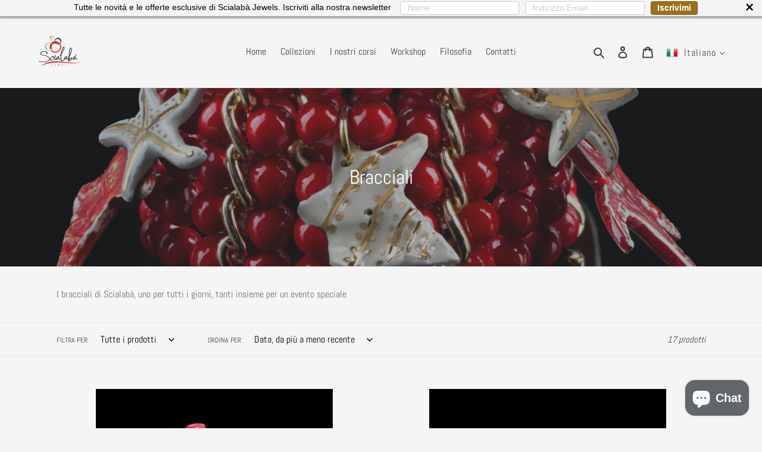

--- FILE ---
content_type: text/html; charset=utf-8
request_url: https://www.google.com/recaptcha/api2/aframe
body_size: 268
content:
<!DOCTYPE HTML><html><head><meta http-equiv="content-type" content="text/html; charset=UTF-8"></head><body><script nonce="X1U4hsmYTaZBC5-XQB7Gdw">/** Anti-fraud and anti-abuse applications only. See google.com/recaptcha */ try{var clients={'sodar':'https://pagead2.googlesyndication.com/pagead/sodar?'};window.addEventListener("message",function(a){try{if(a.source===window.parent){var b=JSON.parse(a.data);var c=clients[b['id']];if(c){var d=document.createElement('img');d.src=c+b['params']+'&rc='+(localStorage.getItem("rc::a")?sessionStorage.getItem("rc::b"):"");window.document.body.appendChild(d);sessionStorage.setItem("rc::e",parseInt(sessionStorage.getItem("rc::e")||0)+1);localStorage.setItem("rc::h",'1769066124687');}}}catch(b){}});window.parent.postMessage("_grecaptcha_ready", "*");}catch(b){}</script></body></html>